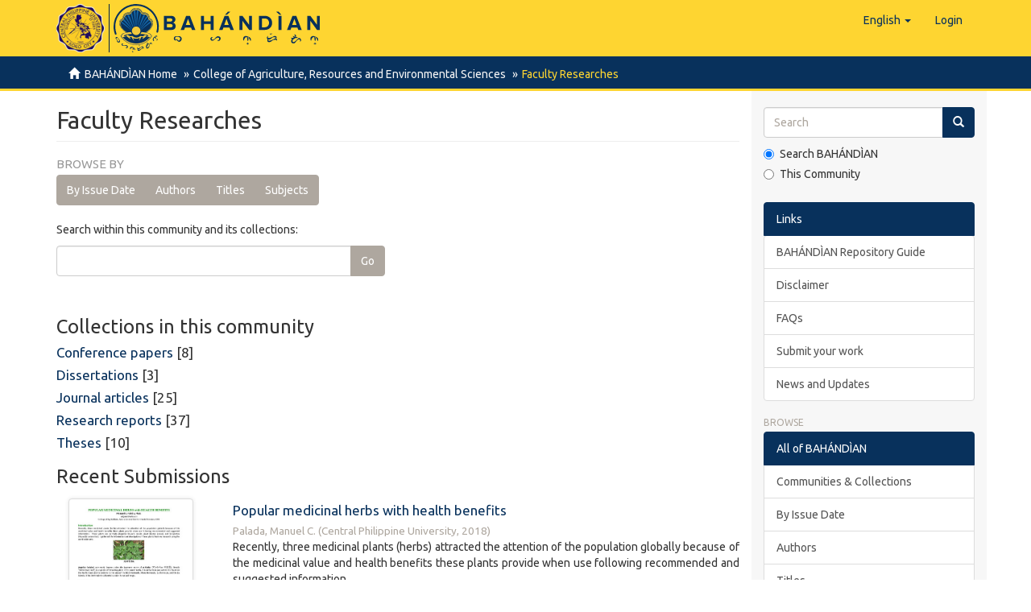

--- FILE ---
content_type: text/html;charset=utf-8
request_url: https://repository.cpu.edu.ph/handle/20.500.12852/439;jsessionid=0E78AEA8E350F93034E36E9755FA2EB6
body_size: 72763
content:
<!DOCTYPE html>
            <!--[if lt IE 7]> <html class="no-js lt-ie9 lt-ie8 lt-ie7" lang="en"> <![endif]-->
            <!--[if IE 7]>    <html class="no-js lt-ie9 lt-ie8" lang="en"> <![endif]-->
            <!--[if IE 8]>    <html class="no-js lt-ie9" lang="en"> <![endif]-->
            <!--[if gt IE 8]><!--> <html class="no-js" lang="en"> <!--<![endif]-->
            <head><META http-equiv="Content-Type" content="text/html; charset=UTF-8">
<meta content="text/html; charset=UTF-8" http-equiv="Content-Type">
<meta content="IE=edge,chrome=1" http-equiv="X-UA-Compatible">
<meta content="width=device-width,initial-scale=1" name="viewport">
<link rel="shortcut icon" href="/themes/Mirage2/images/favicon.ico">
<link rel="apple-touch-icon" href="/themes/Mirage2/images/apple-touch-icon.png">
<meta name="Generator" content="DSpace 6.3">
<link href="/themes/Mirage2/styles/main.css" rel="stylesheet">
<link type="application/rss+xml" rel="alternate" href="/feed/rss_1.0/20.500.12852/439">
<link type="application/rss+xml" rel="alternate" href="/feed/rss_2.0/20.500.12852/439">
<link type="application/atom+xml" rel="alternate" href="/feed/atom_1.0/20.500.12852/439">
<link type="application/opensearchdescription+xml" rel="search" href="https://repository.cpu.edu.ph:443/open-search/description.xml" title="DSpace">
<script>
                //Clear default text of empty text areas on focus
                function tFocus(element)
                {
                if (element.value == ' '){element.value='';}
                }
                //Clear default text of empty text areas on submit
                function tSubmit(form)
                {
                var defaultedElements = document.getElementsByTagName("textarea");
                for (var i=0; i != defaultedElements.length; i++){
                if (defaultedElements[i].value == ' '){
                defaultedElements[i].value='';}}
                }
                //Disable pressing 'enter' key to submit a form (otherwise pressing 'enter' causes a submission to start over)
                function disableEnterKey(e)
                {
                var key;

                if(window.event)
                key = window.event.keyCode;     //Internet Explorer
                else
                key = e.which;     //Firefox and Netscape

                if(key == 13)  //if "Enter" pressed, then disable!
                return false;
                else
                return true;
                }
            </script><!--[if lt IE 9]>
                <script src="/themes/Mirage2/vendor/html5shiv/dist/html5shiv.js"> </script>
                <script src="/themes/Mirage2/vendor/respond/dest/respond.min.js"> </script>
                <![endif]--><script src="/themes/Mirage2/vendor/modernizr/modernizr.js"> </script>
<title>Faculty Researches</title>
<script type="text/x-mathjax-config">
                    MathJax.Hub.Config({
                      tex2jax: {
                        ignoreClass: "detail-field-data|detailtable|exception"
                      },
                      TeX: {
                        Macros: {
                          AA: '{\\mathring A}'
                        }
                      }
                    });
                </script><script src="//cdnjs.cloudflare.com/ajax/libs/mathjax/2.7.1/MathJax.js?config=TeX-AMS-MML_HTMLorMML" type="text/javascript"> </script>
</head><body>
<header>
<div role="navigation" class="navbar navbar-default navbar-static-top">
<div class="container">
<div class="navbar-header">
<button data-toggle="offcanvas" class="navbar-toggle" type="button"><span class="sr-only">Toggle navigation</span><span class="icon-bar"></span><span class="icon-bar"></span><span class="icon-bar"></span></button><span><a class="navbar-brand" href="/"><span class="cpu-logo"><img src="/themes/Mirage2/images/CPU-logo.png"></span><span class="bahandian-logo"><img src="/themes/Mirage2/images/bahandian-logo-inline.svg"></span></a></span>
<div class="navbar-header pull-right visible-xs hidden-sm hidden-md hidden-lg">
<ul class="nav nav-pills pull-left ">
<li class="dropdown" id="ds-language-selection-xs">
<button data-toggle="dropdown" class="dropdown-toggle navbar-toggle navbar-link" role="button" href="#" id="language-dropdown-toggle-xs"><b aria-hidden="true" class="visible-xs glyphicon glyphicon-globe"></b></button>
<ul data-no-collapse="true" aria-labelledby="language-dropdown-toggle-xs" role="menu" class="dropdown-menu pull-right">
<li role="presentation" class="disabled">
<a href="https://repository.cpu.edu.ph:443/handle/20.500.12852/439?locale-attribute=en">English</a>
</li>
<li role="presentation">
<a href="https://repository.cpu.edu.ph:443/handle/20.500.12852/439?locale-attribute=fil">Filipino</a>
</li>
<li role="presentation">
<a href="https://repository.cpu.edu.ph:443/handle/20.500.12852/439?locale-attribute=zh">中文</a>
</li>
<li role="presentation">
<a href="https://repository.cpu.edu.ph:443/handle/20.500.12852/439?locale-attribute=ko">한국어</a>
</li>
<li role="presentation">
<a href="https://repository.cpu.edu.ph:443/handle/20.500.12852/439?locale-attribute=fr">fran&ccedil;ais</a>
</li>
<li role="presentation">
<a href="https://repository.cpu.edu.ph:443/handle/20.500.12852/439?locale-attribute=ru">русский</a>
</li>
</ul>
</li>
<li>
<form method="get" action="/login" style="display: inline">
<button class="navbar-toggle navbar-link"><b aria-hidden="true" class="visible-xs glyphicon glyphicon-user"></b></button>
</form>
</li>
</ul>
</div>
</div>
<div class="navbar-header pull-right hidden-xs">
<ul class="nav navbar-nav pull-left">
<li class="dropdown" id="ds-language-selection">
<a data-toggle="dropdown" class="dropdown-toggle" role="button" href="#" id="language-dropdown-toggle"><span class="hidden-xs">English&nbsp;<b class="caret"></b></span></a>
<ul data-no-collapse="true" aria-labelledby="language-dropdown-toggle" role="menu" class="dropdown-menu pull-right">
<li role="presentation" class="disabled">
<a href="?locale-attribute=en">English</a>
</li>
<li role="presentation">
<a href="?locale-attribute=fil">Filipino</a>
</li>
<li role="presentation">
<a href="?locale-attribute=zh">中文</a>
</li>
<li role="presentation">
<a href="?locale-attribute=ko">한국어</a>
</li>
<li role="presentation">
<a href="?locale-attribute=fr">fran&ccedil;ais</a>
</li>
<li role="presentation">
<a href="?locale-attribute=ru">русский</a>
</li>
</ul>
</li>
</ul>
<ul class="nav navbar-nav pull-left">
<li>
<a href="/login"><span class="hidden-xs">Login</span></a>
</li>
</ul>
<button type="button" class="navbar-toggle visible-sm" data-toggle="offcanvas"><span class="sr-only">Toggle navigation</span><span class="icon-bar"></span><span class="icon-bar"></span><span class="icon-bar"></span></button>
</div>
</div>
</div>
</header>
<div class="trail-wrapper hidden-print">
<div class="container">
<div class="row">
<div class="col-xs-12">
<div class="breadcrumb dropdown visible-xs">
<a data-toggle="dropdown" class="dropdown-toggle" role="button" href="#" id="trail-dropdown-toggle">Faculty Researches&nbsp;<b class="caret"></b></a>
<ul aria-labelledby="trail-dropdown-toggle" role="menu" class="dropdown-menu">
<li role="presentation">
<a role="menuitem" href="/"><i aria-hidden="true" class="glyphicon glyphicon-home"></i>&nbsp;
                        BAH&Aacute;ND&Igrave;AN Home</a>
</li>
<li role="presentation">
<a role="menuitem" href="/handle/20.500.12852/30">College of Agriculture, Resources and Environmental Sciences</a>
</li>
<li role="presentation" class="disabled">
<a href="#" role="menuitem">Faculty Researches</a>
</li>
</ul>
</div>
<ul class="breadcrumb hidden-xs">
<li>
<i aria-hidden="true" class="glyphicon glyphicon-home"></i>&nbsp;
            <a href="/">BAH&Aacute;ND&Igrave;AN Home</a>
</li>
<li>
<a href="/handle/20.500.12852/30">College of Agriculture, Resources and Environmental Sciences</a>
</li>
<li class="active">Faculty Researches</li>
</ul>
</div>
</div>
</div>
</div>
<div class="hidden" id="no-js-warning-wrapper">
<div id="no-js-warning">
<div class="notice failure">JavaScript is disabled for your browser. Some features of this site may not work without it.</div>
</div>
</div>
<div class="container" id="main-container">
<div class="row row-offcanvas row-offcanvas-right">
<div class="horizontal-slider clearfix">
<div class="col-xs-12 col-sm-12 col-md-9 main-content">
<div>
<h2 class="ds-div-head page-header first-page-header">Faculty Researches</h2>
<div id="aspect_artifactbrowser_CommunityViewer_div_community-home" class="ds-static-div primary repository community">
<div id="aspect_artifactbrowser_CommunityViewer_div_community-search-browse" class="ds-static-div secondary search-browse">
<div id="aspect_browseArtifacts_CommunityBrowse_div_community-browse" class="ds-static-div secondary browse">
<h3 class="ds-div-head">Browse by</h3>
<div id="aspect_browseArtifacts_CommunityBrowse_list_community-browse" class="ds-static-div community-browse">
<p class="ds-paragraph  btn-group">
<a href="/handle/20.500.12852/439/browse?type=dateissued" class=" btn btn-default ">By Issue Date</a><a href="/handle/20.500.12852/439/browse?type=author" class=" btn btn-default ">Authors</a><a href="/handle/20.500.12852/439/browse?type=title" class=" btn btn-default ">Titles</a><a href="/handle/20.500.12852/439/browse?type=subject" class=" btn btn-default ">Subjects</a>
</p>
</div>
</div>
<form id="aspect_discovery_CommunitySearch_div_community-search" class="ds-interactive-div secondary search" action="/handle/20.500.12852/439/discover" method="post" onsubmit="javascript:tSubmit(this);">
<p>Search within this community and its collections:</p>
<div class="row">
<div id="aspect_discovery_CommunitySearch_p_search-query" class="col-sm-6">
<p class="input-group">
<input id="aspect_discovery_CommunitySearch_field_query" class="ds-text-field form-control" name="query" type="text" value=""><span class="input-group-btn"><button id="aspect_discovery_CommunitySearch_field_submit" class="ds-button-field btn btn-default" name="submit" type="submit">Go</button></span>
</p>
</div>
</div>
</form>
</div>
<div id="aspect_artifactbrowser_CommunityViewer_div_community-view" class="ds-static-div secondary">
<!-- External Metadata URL: cocoon://metadata/handle/20.500.12852/439/mets.xml-->
<div class="detail-view">&nbsp;
            
            </div>
<h3 class="ds-list-head">Collections in this community</h3>
<ul class="ds-artifact-list list-unstyled">
<!-- External Metadata URL: cocoon://metadata/handle/20.500.12852/2116/mets.xml?sections=dmdSec,fileSec&fileGrpTypes=THUMBNAIL-->
<li class="ds-artifact-item odd">
<div class="artifact-description">
<h4 class="artifact-title">
<a href="/handle/20.500.12852/2116"><span class="Z3988">Conference papers</span></a> [8]</h4>
</div>
</li>
<!-- External Metadata URL: cocoon://metadata/handle/20.500.12852/1663/mets.xml?sections=dmdSec,fileSec&fileGrpTypes=THUMBNAIL-->
<li class="ds-artifact-item even">
<div class="artifact-description">
<h4 class="artifact-title">
<a href="/handle/20.500.12852/1663"><span class="Z3988">Dissertations</span></a> [3]</h4>
</div>
</li>
<!-- External Metadata URL: cocoon://metadata/handle/20.500.12852/440/mets.xml?sections=dmdSec,fileSec&fileGrpTypes=THUMBNAIL-->
<li class="ds-artifact-item odd">
<div class="artifact-description">
<h4 class="artifact-title">
<a href="/handle/20.500.12852/440"><span class="Z3988">Journal articles</span></a> [25]</h4>
</div>
</li>
<!-- External Metadata URL: cocoon://metadata/handle/20.500.12852/757/mets.xml?sections=dmdSec,fileSec&fileGrpTypes=THUMBNAIL-->
<li class="ds-artifact-item even">
<div class="artifact-description">
<h4 class="artifact-title">
<a href="/handle/20.500.12852/757"><span class="Z3988">Research reports</span></a> [37]</h4>
</div>
</li>
<!-- External Metadata URL: cocoon://metadata/handle/20.500.12852/1378/mets.xml?sections=dmdSec,fileSec&fileGrpTypes=THUMBNAIL-->
<li class="ds-artifact-item odd">
<div class="artifact-description">
<h4 class="artifact-title">
<a href="/handle/20.500.12852/1378"><span class="Z3988">Theses</span></a> [10]</h4>
</div>
</li>
</ul>
</div>
<h3 class="ds-div-head">Recent Submissions</h3>
<div id="aspect_discovery_CommunityRecentSubmissions_div_community-recent-submission" class="ds-static-div secondary recent-submission">
<ul class="ds-artifact-list list-unstyled">
<!-- External Metadata URL: cocoon://metadata/handle/20.500.12852/2452/mets.xml?sections=dmdSec,fileSec&fileGrpTypes=THUMBNAIL-->
<li class="ds-artifact-item odd">
<div class="item-wrapper row">
<div class="col-sm-3 hidden-xs">
<div class="thumbnail artifact-preview">
<a href="/handle/20.500.12852/2452" class="image-link"><img alt="Thumbnail" class="img-responsive img-thumbnail" src="/bitstream/handle/20.500.12852/2452/PaladaMC_2018.pdf.jpg?sequence=4&isAllowed=y"></a>
</div>
</div>
<div class="col-sm-9">
<div class="artifact-description">
<h4 class="artifact-title">
<a href="/handle/20.500.12852/2452">Popular medicinal herbs with health benefits</a><span class="Z3988" title="ctx_ver=Z39.88-2004&amp;rft_val_fmt=info%3Aofi%2Ffmt%3Akev%3Amtx%3Adc&amp;rft_id=Palada%2C+M.+C.+%282018%29.+Popular+medicinal+herbs+with+health+benefits.+In+8th+DA-CPU+Organic+Agrifair+Seminar+and+Exhibits+2018%3A+Ang+duta+bugay+sang+Dios%2C+aton+palanggaon%3A+Health+soil+produces+healthy+crops+for+massive+food+production+%28pp.+22-23%29.+Central+Philippine+University.&amp;rft_id=https%3A%2F%2Fhdl.handle.net%2F20.500.12852%2F2452&amp;rfr_id=info%3Asid%2Fdspace.org%3Arepository&amp;rft.subject=Angelica+keiskei&amp;rft.subject=Costus+igneus">
                    ﻿ 
                </span>
</h4>
<div class="artifact-info">
<span class="author h4"><small><span class="ds-dc_contributor_author-authority">Palada, Manuel C.</span></small></span> <span class="publisher-date h4"><small>(<span class="publisher">Central Philippine University</span>, <span class="date">2018</span>)</small></span>
</div>
<div class="artifact-abstract">Recently, three medicinal plants (herbs) attracted the attention of the population globally because of the medicinal value and health benefits these plants provide when use following recommended and suggested information. ...</div>
</div>
</div>
</div>
</li>
<!-- External Metadata URL: cocoon://metadata/handle/20.500.12852/2451/mets.xml?sections=dmdSec,fileSec&fileGrpTypes=THUMBNAIL-->
<li class="ds-artifact-item even">
<div class="item-wrapper row">
<div class="col-sm-3 hidden-xs">
<div class="thumbnail artifact-preview">
<a href="/handle/20.500.12852/2451" class="image-link"><img alt="Thumbnail" class="img-responsive img-thumbnail" src="/bitstream/handle/20.500.12852/2451/CabarlesJC_2018.pdf.jpg?sequence=4&isAllowed=y"></a>
</div>
</div>
<div class="col-sm-9">
<div class="artifact-description">
<h4 class="artifact-title">
<a href="/handle/20.500.12852/2451">Vertical farming system: A farming innovation for a limited area of land</a><span class="Z3988" title="ctx_ver=Z39.88-2004&amp;rft_val_fmt=info%3Aofi%2Ffmt%3Akev%3Amtx%3Adc&amp;rft_id=Cabarles%2C+J.+C.+%2C+Jr.+%282018%29.+Vertical+farming+system%3A+A+farming+innovation+for+a+limited+area+of+land.+In+8th+DA-CPU+Organic+Agrifair+Seminar+and+Exhibits+2018%3A+Ang+duta+bugay+sang+Dios%2C+aton+palanggaon%3A+Health+soil+produces+healthy+crops+for+massive+food+production+%28pp.+20-21%29.++Central+Philippine+University.&amp;rft_id=https%3A%2F%2Fhdl.handle.net%2F20.500.12852%2F2451&amp;rfr_id=info%3Asid%2Fdspace.org%3Arepository&amp;">
                    ﻿ 
                </span>
</h4>
<div class="artifact-info">
<span class="author h4"><small><span class="ds-dc_contributor_author-authority">Cabarles, Jaime C. Jr.</span></small></span> <span class="publisher-date h4"><small>(<span class="publisher">Central Philippine University</span>, <span class="date">2018</span>)</small></span>
</div>
<div class="artifact-abstract">The farming of today is faced with numbers of issues. These are about availability and cost of land, finding the farm hand, higher cost of production inputs, changes in climatic conditions, fluctuating prices of agricultural ...</div>
</div>
</div>
</div>
</li>
<!-- External Metadata URL: cocoon://metadata/handle/20.500.12852/2164/mets.xml?sections=dmdSec,fileSec&fileGrpTypes=THUMBNAIL-->
<li class="ds-artifact-item odd">
<div class="item-wrapper row">
<div class="col-sm-3 hidden-xs">
<div class="thumbnail artifact-preview">
<a href="/handle/20.500.12852/2164" class="image-link"><img alt="Thumbnail" class="img-responsive img-thumbnail" src="/bitstream/handle/20.500.12852/2164/RomallosaARD_2018.pdf.jpg?sequence=4&isAllowed=y"></a>
</div>
</div>
<div class="col-sm-9">
<div class="artifact-description">
<h4 class="artifact-title">
<a href="/handle/20.500.12852/2164">Recycling potentials of biomass wastes into briquettes: The case of UCLA in Iloilo City, Philippines</a><span class="Z3988" title="ctx_ver=Z39.88-2004&amp;rft_val_fmt=info%3Aofi%2Ffmt%3Akev%3Amtx%3Adc&amp;rft_id=Romallosa%2C+A.+R.+D.+%282018%29.+Recycling+potentials+of+biomass+wastes+into+briquettes%3A+The+case+of+UCLA+in+Iloilo+City%2C+Philippines+%5BPaper+presentation%5D.+7th+World+Convention+on+Waste+Recycling+and+Reuse%2C+Tokyo%2C+Japan.&amp;rft_id=2475-7675&amp;rft_id=https%3A%2F%2Fhdl.handle.net%2F20.500.12852%2F2164&amp;rfr_id=info%3Asid%2Fdspace.org%3Arepository&amp;">
                    ﻿ 
                </span>
</h4>
<div class="artifact-info">
<span class="author h4"><small><span class="ds-dc_contributor_author-authority">Romallosa, Aries Roda D.</span></small></span> <span class="publisher-date h4"><small>(<span class="publisher">Hilaris</span>, <span class="date">2018</span>)</small></span>
</div>
<div class="artifact-abstract">The study relates to the recycling potentials of utilizing biomass wastes obtained from the municipal waste streams by converting them into high quality briquettes. Using a developed compact briquetting machine, the waste ...</div>
</div>
</div>
</div>
</li>
<!-- External Metadata URL: cocoon://metadata/handle/20.500.12852/2134/mets.xml?sections=dmdSec,fileSec&fileGrpTypes=THUMBNAIL-->
<li class="ds-artifact-item even">
<div class="item-wrapper row">
<div class="col-sm-3 hidden-xs">
<div class="thumbnail artifact-preview">
<a href="/handle/20.500.12852/2134" class="image-link"><img alt="Thumbnail" class="img-responsive img-thumbnail" src="/bitstream/handle/20.500.12852/2134/2134-PaladaMC_2021.pdf.jpg?sequence=3&isAllowed=y"></a>
</div>
</div>
<div class="col-sm-9">
<div class="artifact-description">
<h4 class="artifact-title">
<a href="/handle/20.500.12852/2134">Moringa research and development project at Central Philippine University: Progress, challenges and opportunities</a><span class="Z3988" title="ctx_ver=Z39.88-2004&amp;rft_val_fmt=info%3Aofi%2Ffmt%3Akev%3Amtx%3Adc&amp;rft_id=Palada%2C+M.C.+and+Patricio%2C+H.G.+%282021%29.+Moringa+research+and+development+project+at+Central+Philippine+University%3A+Progress%2C+challenges+and+opportunities.+In+Kleynhans%2C+R.+%2C+Laurie%2C+S.+M.+%2C+Chimuka%2C+L.+K.+%26+du+Toit%2C+E.+S.+%28Eds%29.%2C+II+International+Symposium+on+Moringa+%28pp.+355-361%29.+https%3A%2F%2Fdoi.org%2F10.17660%2FActaHortic.2021.1306.46&amp;rft_id=978-94-62613-05-8&amp;rft_id=0567-7572&amp;rft_id=https%3A%2F%2Fhdl.handle.net%2F20.500.12852%2F2134&amp;rft_id=10.17660%2FActaHortic.2021.1306.46&amp;rft_id=2406-6168&amp;rfr_id=info%3Asid%2Fdspace.org%3Arepository&amp;rft.subject=Moringa">
                    ﻿ 
                </span>
</h4>
<div class="artifact-info">
<span class="author h4"><small><span class="ds-dc_contributor_author-authority">Palada, Manuel C.</span>; <span class="ds-dc_contributor_author-authority">Patricio, Hope G.</span></small></span> <span class="publisher-date h4"><small>(<span class="publisher">International Society for Horticultural Science</span>, <span class="date">2021-04-15</span>)</small></span>
</div>
<div class="artifact-abstract">Moringa is a common backyard tree crop in the Philippines and is grown by many home owners as a source of green leafy vegetable. Although moringa is a popular crop, little research studies have been conducted in central ...</div>
</div>
</div>
</div>
</li>
<!-- External Metadata URL: cocoon://metadata/handle/20.500.12852/2131/mets.xml?sections=dmdSec,fileSec&fileGrpTypes=THUMBNAIL-->
<li class="ds-artifact-item odd">
<div class="item-wrapper row">
<div class="col-sm-3 hidden-xs">
<div class="thumbnail artifact-preview">
<a href="/handle/20.500.12852/2131" class="image-link"><img alt="Thumbnail" class="img-responsive img-thumbnail" src="/bitstream/handle/20.500.12852/2131/2131-PaladaMC_2017.pdf.jpg?sequence=3&isAllowed=y"></a>
</div>
</div>
<div class="col-sm-9">
<div class="artifact-description">
<h4 class="artifact-title">
<a href="/handle/20.500.12852/2131">The moringa industry in the Philippines: Status, challenges and opportunities</a><span class="Z3988" title="ctx_ver=Z39.88-2004&amp;rft_val_fmt=info%3Aofi%2Ffmt%3Akev%3Amtx%3Adc&amp;rft_id=Palada%2C+M.+C.+%282017%29.+The+moringa+industry+in+the+Philippines%3A+Status%2C+challenges+and+opportunities.+In+Ebert%2C+A.+W.+and+Palada%2C+M.C.+%28Eds.%29%2C+I+International+Symposium+on+Moringa+%28pp.+447-453%29.+International+Society+for+Horticultural+Science.+https%3A%2F%2Fdoi.org%2F10.17660%2FActaHortic.2017.1158.52&amp;rft_id=978-94-62611-55-9&amp;rft_id=0567-7572&amp;rft_id=https%3A%2F%2Fhdl.handle.net%2F20.500.12852%2F2131&amp;rft_id=10.17660%2FActaHortic.2017.1158.52&amp;rft_id=2406-6168&amp;rfr_id=info%3Asid%2Fdspace.org%3Arepository&amp;rft.subject=Moringa&amp;rft.subject=Moringa+oleifera">
                    ﻿ 
                </span>
</h4>
<div class="artifact-info">
<span class="author h4"><small><span class="ds-dc_contributor_author-authority">Palada, Manuel C.</span></small></span> <span class="publisher-date h4"><small>(<span class="publisher">International Society for Horticultural Science</span>, <span class="date">2017-05-09</span>)</small></span>
</div>
<div class="artifact-abstract">Moringa is one of the world's most useful trees and in the Philippines almost all parts of the plant are used for food and traditional medicine. Various research and development efforts are currently focused on food ...</div>
</div>
</div>
</div>
</li>
<!-- External Metadata URL: cocoon://metadata/handle/20.500.12852/2129/mets.xml?sections=dmdSec,fileSec&fileGrpTypes=THUMBNAIL-->
<li class="ds-artifact-item even">
<div class="item-wrapper row">
<div class="col-sm-3 hidden-xs">
<div class="thumbnail artifact-preview">
<a href="/handle/20.500.12852/2129" class="image-link"><img alt="Thumbnail" class="img-responsive img-thumbnail" src="/bitstream/handle/20.500.12852/2129/2129-PatricioHG_2017.pdf.jpg?sequence=3&isAllowed=y"></a>
</div>
</div>
<div class="col-sm-9">
<div class="artifact-description">
<h4 class="artifact-title">
<a href="/handle/20.500.12852/2129">Adaptability and horticultural characterization of different moringa accessions in Central Philippines</a><span class="Z3988" title="ctx_ver=Z39.88-2004&amp;rft_val_fmt=info%3Aofi%2Ffmt%3Akev%3Amtx%3Adc&amp;rft_id=Patricio%2C+H.+G.+and+Palada%2C+M.+C.+%282017%29.+Adaptability+and+horticultural+characterization+of+different+moringa+accessions+in+Central+Philippines.+In+Ebert%2C+A.+W.+and+Palada%2C+M.C.+%28Eds.%29%2C+I+International+Symposium+on+Moringa+%28pp.+45-53%29.+International+Society+for+Horticultural+Science.+https%3A%2F%2Fdoi.org%2F10.17660%2FActaHortic.2017.1158.6&amp;rft_id=978-94-62611-55-9&amp;rft_id=0567-7572&amp;rft_id=https%3A%2F%2Fhdl.handle.net%2F20.500.12852%2F2129&amp;rft_id=10.17660%2FActaHortic.2017.1158.6&amp;rft_id=2406-6168&amp;rfr_id=info%3Asid%2Fdspace.org%3Arepository&amp;rft.subject=Moringa&amp;rft.subject=Moringa+oleifera">
                    ﻿ 
                </span>
</h4>
<div class="artifact-info">
<span class="author h4"><small><span class="ds-dc_contributor_author-authority">Patricio, Hope G.</span>; <span class="ds-dc_contributor_author-authority">Palada, Manuel C.</span></small></span> <span class="publisher-date h4"><small>(<span class="publisher">International Society for Horticultural Science</span>, <span class="date">2017-05-29</span>)</small></span>
</div>
<div class="artifact-abstract">Eighteen moringa accessions from AVRDC - The World Vegetable Center were evaluated for their adaptability and horticultural characteristics in an observational trial at Central Philippine University, Iloilo City, Philippines ...</div>
</div>
</div>
</div>
</li>
<!-- External Metadata URL: cocoon://metadata/handle/20.500.12852/2117/mets.xml?sections=dmdSec,fileSec&fileGrpTypes=THUMBNAIL-->
<li class="ds-artifact-item odd">
<div class="item-wrapper row">
<div class="col-sm-3 hidden-xs">
<div class="thumbnail artifact-preview">
<a href="/handle/20.500.12852/2117" class="image-link"><img alt="Thumbnail" class="img-responsive img-thumbnail" src="/bitstream/handle/20.500.12852/2117/PaladaMC_2021.pdf.jpg?sequence=5&isAllowed=y"></a>
</div>
</div>
<div class="col-sm-9">
<div class="artifact-description">
<h4 class="artifact-title">
<a href="/handle/20.500.12852/2117">The role of Moringa oleifera in agro-ecosystems: A review</a><span class="Z3988" title="ctx_ver=Z39.88-2004&amp;rft_val_fmt=info%3Aofi%2Ffmt%3Akev%3Amtx%3Adc&amp;rft_id=Palada%2C+M.+C.+%282021%29.+The+role+of+Moringa+oleifera+in+agro-ecosystems%3A+A+review.+In+Kleynhans%2C+R.+%2C+Laurie%2C+S.+M.+%2C++Chimuka%2C+L.+K.+%26+du+Toit%2C+E.+S.+%28Eds%29.%2C+II+International+Symposium+on+Moringa+%28pp.+83-97%29.+International+Society+for+Horticultural+Science.+https%3A%2F%2Fdoi.org%2F10.17660%2FActaHortic.2021.1306.11&amp;rft_id=978-94-62613-05-8&amp;rft_id=0567-7572&amp;rft_id=https%3A%2F%2Fhdl.handle.net%2F20.500.12852%2F2117&amp;rft_id=10.17660%2FActaHortic.2021.1306.11&amp;rft_id=2406-6168&amp;rfr_id=info%3Asid%2Fdspace.org%3Arepository&amp;rft.subject=Moringa&amp;rft.subject=Moringa+oleifera">
                    ﻿ 
                </span>
</h4>
<div class="artifact-info">
<span class="author h4"><small><span class="ds-dc_contributor_author-authority">Palada, Manuel C.</span></small></span> <span class="publisher-date h4"><small>(<span class="publisher">International Society for Horticultural Science</span>, <span class="date">2021-03</span>)</small></span>
</div>
<div class="artifact-abstract">Moringa has been grown and cultivated in various agro-ecosystems ranging from small-scale backyard home gardens to large scale commercial production in tropical and sub-tropical agro-climatic ecosystems. It is grown in ...</div>
</div>
</div>
</div>
</li>
<!-- External Metadata URL: cocoon://metadata/handle/20.500.12852/2115/mets.xml?sections=dmdSec,fileSec&fileGrpTypes=THUMBNAIL-->
<li class="ds-artifact-item even">
<div class="item-wrapper row">
<div class="col-sm-3 hidden-xs">
<div class="thumbnail artifact-preview">
<a href="/handle/20.500.12852/2115" class="image-link"><img alt="Thumbnail" class="img-responsive img-thumbnail" src="/bitstream/handle/20.500.12852/2115/PatricioHG_2017.pdf.jpg?sequence=4&isAllowed=y"></a>
</div>
</div>
<div class="col-sm-9">
<div class="artifact-description">
<h4 class="artifact-title">
<a href="/handle/20.500.12852/2115">Biomass yield of Moringa oleifera as influenced by plant density and harvest frequency</a><span class="Z3988" title="ctx_ver=Z39.88-2004&amp;rft_val_fmt=info%3Aofi%2Ffmt%3Akev%3Amtx%3Adc&amp;rft_id=Patricio%2C+H.+G.%2C+Palada%2C+M.+C.%2C+Deloso%2C+H.+E.%2C+%26+Garcia%2C+D.+E.+%282017%29.+Biomass+yield+of+Moringa+oleifera+as+influenced+by+plant+density+and+harvest+frequency.+In+Ebert%2C+A.W.+%26+Palada%2C+M.C.+%28Eds.%29%2C+I+International+Symposium+on+Moringa+1158+%28pp.+97-103%29.+International+Society+for+Horticultural+Science.+https%3A%2F%2Fdoi.org%2F10.17660%2FActaHortic.2017.1158.12&amp;rft_id=978-94-62611-55-9&amp;rft_id=0567-7572&amp;rft_id=https%3A%2F%2Fhdl.handle.net%2F20.500.12852%2F2115&amp;rft_id=10.17660%2FActaHortic.2017.1158.12&amp;rft_id=2406-6168&amp;rfr_id=info%3Asid%2Fdspace.org%3Arepository&amp;rft.subject=Moringa+oleifera">
                    ﻿ 
                </span>
</h4>
<div class="artifact-info">
<span class="author h4"><small><span class="ds-dc_contributor_author-authority">Patricio, Hope G.</span>; <span class="ds-dc_contributor_author-authority">Palada, Manuel C.</span>; <span class="ds-dc_contributor_author-authority">Deloso, Homer E.</span>; <span class="ds-dc_contributor_author-authority">Garcia, D. E.</span></small></span> <span class="publisher-date h4"><small>(<span class="publisher">International Society for Horticultural Science</span>, <span class="date">2017-05-09</span>)</small></span>
</div>
<div class="artifact-abstract">This study was conducted to determine the leaf biomass of moringa as influenced by plant density and frequency of pruning. Moringa plants were grown at four plant spacings and densities: a) 1&times;1 m (10,000 plants ha&lt;sup&gt;-1&lt;/sup&gt; ...</div>
</div>
</div>
</div>
</li>
<!-- External Metadata URL: cocoon://metadata/handle/20.500.12852/2009/mets.xml?sections=dmdSec,fileSec&fileGrpTypes=THUMBNAIL-->
<li class="ds-artifact-item odd">
<div class="item-wrapper row">
<div class="col-sm-3 hidden-xs">
<div class="thumbnail artifact-preview">
<a href="/handle/20.500.12852/2009" class="image-link"><img alt="Thumbnail" class="img-responsive img-thumbnail" src="/bitstream/handle/20.500.12852/2009/PhD_PaladaMC_1980_Ab.pdf.jpg?sequence=4&isAllowed=y"></a>
</div>
</div>
<div class="col-sm-9">
<div class="artifact-description">
<h4 class="artifact-title">
<a href="/handle/20.500.12852/2009">Agro-economic evaluation of four vegetable cropping patterns for north Florida as influenced by crop and fertilizer management levels</a><span class="Z3988" title="ctx_ver=Z39.88-2004&amp;rft_val_fmt=info%3Aofi%2Ffmt%3Akev%3Amtx%3Adc&amp;rft_id=Palada%2C+M.+C.+%281980%29.+Agro-economic+evaluation+of+four+vegetable+cropping+patterns+for+north+Florida+as+influenced+by+crop+and+fertilizer+management+levels+%28Unpublished+Doctoral+dissertation%29.+University+of+Florida%2C+Gainesville%2C+Florida.&amp;rft_id=https%3A%2F%2Fhdl.handle.net%2F20.500.12852%2F2009&amp;rfr_id=info%3Asid%2Fdspace.org%3Arepository&amp;">
                    ﻿ 
                </span>
</h4>
<div class="artifact-info">
<span class="author h4"><small><span class="ds-dc_contributor_author-authority">Palada, Manuel C.</span></small></span> <span class="publisher-date h4"><small>(<span class="date">1980</span>)</small></span>
</div>
<div class="artifact-abstract">Appropriate crop management technologies for year-round vegetable cropping systems are essential to increase productivity and improve farm income among small-scale vegetable farmers. A 2-year study was conducted to determine ...</div>
</div>
</div>
</div>
</li>
<!-- External Metadata URL: cocoon://metadata/handle/20.500.12852/1966/mets.xml?sections=dmdSec,fileSec&fileGrpTypes=THUMBNAIL-->
<li class="ds-artifact-item even">
<div class="item-wrapper row">
<div class="col-sm-3 hidden-xs">
<div class="thumbnail artifact-preview">
<a href="/handle/20.500.12852/1966" class="image-link"><img alt="Thumbnail" class="img-responsive img-thumbnail" src="/bitstream/handle/20.500.12852/1966/MSc_SandigEV_1989_Ab.pdf.jpg?sequence=4&isAllowed=y"></a>
</div>
</div>
<div class="col-sm-9">
<div class="artifact-description">
<h4 class="artifact-title">
<a href="/handle/20.500.12852/1966">The validity and reliability estimates of communication value orientation test</a><span class="Z3988" title="ctx_ver=Z39.88-2004&amp;rft_val_fmt=info%3Aofi%2Ffmt%3Akev%3Amtx%3Adc&amp;rft_id=Sandig%2C+E.+V.+%2C+Jr.+%281989%29.+The+validity+and+reliability+estimates+of+communication+value+orientation+test+%28Unpublished+Master%27s+thesis%29.+University+of+the+Philippines+at+Los+Ba%C3%B1os%2C+Laguna.&amp;rft_id=https%3A%2F%2Fhdl.handle.net%2F20.500.12852%2F1966&amp;rfr_id=info%3Asid%2Fdspace.org%3Arepository&amp;">
                    ﻿ 
                </span>
</h4>
<div class="artifact-info">
<span class="author h4"><small><span class="ds-dc_contributor_author-authority">Sandig, Elias Valencia Jr.</span></small></span> <span class="publisher-date h4"><small>(<span class="date">1989</span>)</small></span>
</div>
<div class="artifact-abstract">The study sought to establish a relatively reliable and valid communication value orientation (CVO) test and build a theory using CVO as the focal point.&#13;
&#13;
The study was conducted in two villages of Iloilo using a complete ...</div>
</div>
</div>
</div>
</li>
<!-- External Metadata URL: cocoon://metadata/handle/20.500.12852/1965/mets.xml?sections=dmdSec,fileSec&fileGrpTypes=THUMBNAIL-->
<li class="ds-artifact-item odd">
<div class="item-wrapper row">
<div class="col-sm-3 hidden-xs">
<div class="thumbnail artifact-preview">
<a href="/handle/20.500.12852/1965" class="image-link"><img alt="Thumbnail" class="img-responsive img-thumbnail" src="/bitstream/handle/20.500.12852/1965/MSc_PatricioHG_1984_Ab.pdf.jpg?sequence=4&isAllowed=y"></a>
</div>
</div>
<div class="col-sm-9">
<div class="artifact-description">
<h4 class="artifact-title">
<a href="/handle/20.500.12852/1965">Growth, yield and nutrient concentration of two rice varieties treated with four levels of salt and nitrogen</a><span class="Z3988" title="ctx_ver=Z39.88-2004&amp;rft_val_fmt=info%3Aofi%2Ffmt%3Akev%3Amtx%3Adc&amp;rft_id=Patricio%2C+H.+G.+%281984%29.+Growth%2C+yield+and+nutrient+concentration+of+two+rice+varieties+treated+with+four+levels+of+salt+and+nitrogen+%28Unpublished+Master%E2%80%99s+thesis%29.+University+of+the+Philippines+at+Los+Ba%C3%B1os%2C+Laguna.&amp;rft_id=https%3A%2F%2Fhdl.handle.net%2F20.500.12852%2F1965&amp;rfr_id=info%3Asid%2Fdspace.org%3Arepository&amp;rft.subject=Oryza+sativa">
                    ﻿ 
                </span>
</h4>
<div class="artifact-info">
<span class="author h4"><small><span class="ds-dc_contributor_author-authority">Patricio, Hope G.</span></small></span> <span class="publisher-date h4"><small>(<span class="date">1984</span>)</small></span>
</div>
<div class="artifact-abstract">The effect of NaCl and nitrogen on the soil solution EC and pH; and on the growth, yield, and nutrient concentration of IR52 and IR26 rice varieties were studied in a pot experiment in the screenhouse of the Department of ...</div>
</div>
</div>
</div>
</li>
<!-- External Metadata URL: cocoon://metadata/handle/20.500.12852/1964/mets.xml?sections=dmdSec,fileSec&fileGrpTypes=THUMBNAIL-->
<li class="ds-artifact-item even">
<div class="item-wrapper row">
<div class="col-sm-3 hidden-xs">
<div class="thumbnail artifact-preview">
<a href="/handle/20.500.12852/1964" class="image-link"><img alt="Thumbnail" class="img-responsive img-thumbnail" src="/bitstream/handle/20.500.12852/1964/MSc_DeLosSantosDA_1983_Ab.pdf.jpg?sequence=4&isAllowed=y"></a>
</div>
</div>
<div class="col-sm-9">
<div class="artifact-description">
<h4 class="artifact-title">
<a href="/handle/20.500.12852/1964">The influence of row spacing, nitrogen and potassium applications and harvest age on alcohol yield of Phil 6607</a><span class="Z3988" title="ctx_ver=Z39.88-2004&amp;rft_val_fmt=info%3Aofi%2Ffmt%3Akev%3Amtx%3Adc&amp;rft_id=De+los+Santos%2C+D.+A.+%281983%29.+The+influence+of+row+spacing%2C+nitrogen+and+potassium+applications+and+harvest+age+on+alcohol+yield+of+Phil+6607+%28Unpublished+Master%27s+thesis%29.+University+of+the+Philippines+at+Los+Ba%C3%B1os%2C+Laguna.&amp;rft_id=https%3A%2F%2Fhdl.handle.net%2F20.500.12852%2F1964&amp;rfr_id=info%3Asid%2Fdspace.org%3Arepository&amp;">
                    ﻿ 
                </span>
</h4>
<div class="artifact-info">
<span class="author h4"><small><span class="ds-dc_contributor_author-authority">De los Santos, Doreta A.</span></small></span> <span class="publisher-date h4"><small>(<span class="date">1983</span>)</small></span>
</div>
<div class="artifact-abstract">A field experiment was conducted at PHILSUCOM, La Granja, La Carlota City from December 1980 to December 1981 to determine the effects of row spacing, nitrogen and potassium applications and age of canes at harvest on ...</div>
</div>
</div>
</div>
</li>
<!-- External Metadata URL: cocoon://metadata/handle/20.500.12852/1963/mets.xml?sections=dmdSec,fileSec&fileGrpTypes=THUMBNAIL-->
<li class="ds-artifact-item odd">
<div class="item-wrapper row">
<div class="col-sm-3 hidden-xs">
<div class="thumbnail artifact-preview">
<a href="/handle/20.500.12852/1963" class="image-link"><img alt="Thumbnail" class="img-responsive img-thumbnail" src="/bitstream/handle/20.500.12852/1963/MSc_MillamenaAA_1969_intro.pdf.jpg?sequence=4&isAllowed=y"></a>
</div>
</div>
<div class="col-sm-9">
<div class="artifact-description">
<h4 class="artifact-title">
<a href="/handle/20.500.12852/1963">The nutrient composition, digestibility and nitrogen retention by sheep of four vacuum-ensiled grasses</a><span class="Z3988" title="ctx_ver=Z39.88-2004&amp;rft_val_fmt=info%3Aofi%2Ffmt%3Akev%3Amtx%3Adc&amp;rft_id=Millamena%2C+A.+A.+%281969%29.+The+nutrient+composition%2C+digestibility+and+nitrogen+retention+by+sheep+of+four+vacuum-ensiled+grasses+%28Unpublished+Master%E2%80%99s+thesis%29.+University+of+the+Philippines+at+Los+Ba%C3%B1os%2C+Laguna.&amp;rft_id=https%3A%2F%2Fhdl.handle.net%2F20.500.12852%2F1963&amp;rfr_id=info%3Asid%2Fdspace.org%3Arepository&amp;">
                    ﻿ 
                </span>
</h4>
<div class="artifact-info">
<span class="author h4"><small><span class="ds-dc_contributor_author-authority">Millamena, Andresito A.</span></small></span> <span class="publisher-date h4"><small>(<span class="date">1969</span>)</small></span>
</div>
<div class="artifact-abstract">The chemical composition of forage or any other feedstuff is a very useful but insufficient information on which to judge its nutritive value for a particular class of livestock. To get a better index, it is necessary to ...</div>
</div>
</div>
</div>
</li>
<!-- External Metadata URL: cocoon://metadata/handle/20.500.12852/1962/mets.xml?sections=dmdSec,fileSec&fileGrpTypes=THUMBNAIL-->
<li class="ds-artifact-item even">
<div class="item-wrapper row">
<div class="col-sm-3 hidden-xs">
<div class="thumbnail artifact-preview">
<a href="/handle/20.500.12852/1962" class="image-link"><img alt="Thumbnail" class="img-responsive img-thumbnail" src="/bitstream/handle/20.500.12852/1962/MSc_PaladaMC_1970_Ab.pdf.jpg?sequence=4&isAllowed=y"></a>
</div>
</div>
<div class="col-sm-9">
<div class="artifact-description">
<h4 class="artifact-title">
<a href="/handle/20.500.12852/1962">Survival of completely submerged rice plants</a><span class="Z3988" title="ctx_ver=Z39.88-2004&amp;rft_val_fmt=info%3Aofi%2Ffmt%3Akev%3Amtx%3Adc&amp;rft_id=Palada%2C+M.+C.+%281970%29.+Survival+of+completely+submerged+rice+plants+%28Unpublished+Master%27s+thesis%29.+University+of+the+Philippines+at+Los+Ba%C3%B1os%2C+Laguna.&amp;rft_id=https%3A%2F%2Fhdl.handle.net%2F20.500.12852%2F1962&amp;rfr_id=info%3Asid%2Fdspace.org%3Arepository&amp;rft.subject=Oryza+sativa">
                    ﻿ 
                </span>
</h4>
<div class="artifact-info">
<span class="author h4"><small><span class="ds-dc_contributor_author-authority">Palada, Manuel C.</span></small></span> <span class="publisher-date h4"><small>(<span class="date">1970</span>)</small></span>
</div>
<div class="artifact-abstract">The survival of rice plant under completely submerged condition is influenced by the duration of submergence, water temperature, water turbidity, light intensity, water depth, stage of growth, variety and nitrogen level.&#13;
&#13;
The ...</div>
</div>
</div>
</div>
</li>
<!-- External Metadata URL: cocoon://metadata/handle/20.500.12852/1956/mets.xml?sections=dmdSec,fileSec&fileGrpTypes=THUMBNAIL-->
<li class="ds-artifact-item odd">
<div class="item-wrapper row">
<div class="col-sm-3 hidden-xs">
<div class="thumbnail artifact-preview">
<a href="/handle/20.500.12852/1956" class="image-link"><img alt="Thumbnail" class="img-responsive img-thumbnail" src="/bitstream/handle/20.500.12852/1956/MSc_CusaJC_1979_Ab.pdf.jpg?sequence=4&isAllowed=y"></a>
</div>
</div>
<div class="col-sm-9">
<div class="artifact-description">
<h4 class="artifact-title">
<a href="/handle/20.500.12852/1956">Physiological responses of cockerels given crude mimosine acid extract (CMAE) and exogenous gonadotrophins</a><span class="Z3988" title="ctx_ver=Z39.88-2004&amp;rft_val_fmt=info%3Aofi%2Ffmt%3Akev%3Amtx%3Adc&amp;rft_id=Cusa%2C+J.+C.+%281979%29.+Physiological+responses+of+cockerels+given+crude+mimosine+acid+extract+%28CMAE%29+and+exogenous+gonadotrophins+%28Unpublished+Master%E2%80%99s+thesis%29.+University+of+the+Philippines+at+Los+Ba%C3%B1os%2C+Laguna.&amp;rft_id=https%3A%2F%2Fhdl.handle.net%2F20.500.12852%2F1956&amp;rfr_id=info%3Asid%2Fdspace.org%3Arepository&amp;">
                    ﻿ 
                </span>
</h4>
<div class="artifact-info">
<span class="author h4"><small><span class="ds-dc_contributor_author-authority">Cusa, Julie Conlu</span></small></span> <span class="publisher-date h4"><small>(<span class="date">1979</span>)</small></span>
</div>
<div class="artifact-abstract">A 2 x 4 factorial experiment was conducted to evaluate the effects of crude mimosine acid extract (CMAE) with or without exogenous gonadotrophins on the physiological responses of the cockerels; and to verify whether ...</div>
</div>
</div>
</div>
</li>
<!-- External Metadata URL: cocoon://metadata/handle/20.500.12852/1955/mets.xml?sections=dmdSec,fileSec&fileGrpTypes=THUMBNAIL-->
<li class="ds-artifact-item even">
<div class="item-wrapper row">
<div class="col-sm-3 hidden-xs">
<div class="thumbnail artifact-preview">
<a href="/handle/20.500.12852/1955" class="image-link"><img alt="Thumbnail" class="img-responsive img-thumbnail" src="/bitstream/handle/20.500.12852/1955/MSc_EspadaWG_1965_intro.pdf.jpg?sequence=4&isAllowed=y"></a>
</div>
</div>
<div class="col-sm-9">
<div class="artifact-description">
<h4 class="artifact-title">
<a href="/handle/20.500.12852/1955">The influence of silica and nitrogen fertilization on growth and yield of Peta and Chianung 242 lowland rice varieties</a><span class="Z3988" title="ctx_ver=Z39.88-2004&amp;rft_val_fmt=info%3Aofi%2Ffmt%3Akev%3Amtx%3Adc&amp;rft_id=Espada%2C+W.+G.+%281965%29.+The+influence+of+silica+and+nitrogen+fertilization+on+growth+and+yield+of+Peta+and+Chianung+242+lowland+rice+varieties+%28Unpublished+Master%E2%80%99s+thesis%29.+University+of+the+Philippines+in+Los+Ba%C3%B1os%2C+Laguna.&amp;rft_id=https%3A%2F%2Fhdl.handle.net%2F20.500.12852%2F1955&amp;rfr_id=info%3Asid%2Fdspace.org%3Arepository&amp;rft.subject=Oryza+sativa">
                    ﻿ 
                </span>
</h4>
<div class="artifact-info">
<span class="author h4"><small><span class="ds-dc_contributor_author-authority">Espada, Wilfredo G.</span></small></span> <span class="publisher-date h4"><small>(<span class="date">1965</span>)</small></span>
</div>
<div class="artifact-abstract">Rice culture will remain the focus of agricultural research in Asia until more of the countries become self-sufficient in this crop. More scientific results from laboratory and field experiments must be pooled and applied ...</div>
</div>
</div>
</div>
</li>
<!-- External Metadata URL: cocoon://metadata/handle/20.500.12852/1939/mets.xml?sections=dmdSec,fileSec&fileGrpTypes=THUMBNAIL-->
<li class="ds-artifact-item odd">
<div class="item-wrapper row">
<div class="col-sm-3 hidden-xs">
<div class="thumbnail artifact-preview">
<a href="/handle/20.500.12852/1939" class="image-link"><img alt="Thumbnail" class="img-responsive img-thumbnail" src="/bitstream/handle/20.500.12852/1939/MScHorticulture_FamosoEB_1978_Ab.pdf.jpg?sequence=4&isAllowed=y"></a>
</div>
</div>
<div class="col-sm-9">
<div class="artifact-description">
<h4 class="artifact-title">
<a href="/handle/20.500.12852/1939">Utilization of sugarcane bagasse mulch in tomato (Lycopersicon lycopersicum (L.) Karsten) production</a><span class="Z3988" title="ctx_ver=Z39.88-2004&amp;rft_val_fmt=info%3Aofi%2Ffmt%3Akev%3Amtx%3Adc&amp;rft_id=Famoso%2C+E.+B.+%281978%29.+Utilization+of+sugarcane+bagasse+mulch+in+tomato+%28Lycopersicon+lycopersicum+%28L.%29+Karsten%29+production+%28Unpublished+Master%27s+Thesis%29.+University+of+the+Philippines+at+Los+Ba%C3%B1os%2C+Laguna.&amp;rft_id=https%3A%2F%2Fhdl.handle.net%2F20.500.12852%2F1939&amp;rfr_id=info%3Asid%2Fdspace.org%3Arepository&amp;rft.subject=Solanum+lycopersicum&amp;rft.relation=https%3A%2F%2Frepository.cpu.edu.ph%2Fhandle%2F20.500.12852%2F2606+Journal+article+published+in+Southeast+Asia+Journal">
                    ﻿ 
                </span>
</h4>
<div class="artifact-info">
<span class="author h4"><small><span class="ds-dc_contributor_author-authority">Famoso, Erlinda B.</span></small></span> <span class="publisher-date h4"><small>(<span class="date">1978</span>)</small></span>
</div>
<div class="artifact-abstract">Three sets of studies (greenhouse tests, laboratory and field experiments) were conducted to gain information on how to maximize the utilization of sugarcane bagasse-mulch in tomato production using the cultivar Marikit.&#13;
&#13;
The ...</div>
</div>
</div>
</div>
</li>
<!-- External Metadata URL: cocoon://metadata/handle/20.500.12852/1892/mets.xml?sections=dmdSec,fileSec&fileGrpTypes=THUMBNAIL-->
<li class="ds-artifact-item even">
<div class="item-wrapper row">
<div class="col-sm-3 hidden-xs">
<div class="thumbnail artifact-preview">
<a href="/handle/20.500.12852/1892" class="image-link"><img alt="Thumbnail" class="img-responsive img-thumbnail" src="/bitstream/handle/20.500.12852/1892/BelonioAT_1989.pdf.jpg?sequence=4&isAllowed=y"></a>
</div>
</div>
<div class="col-sm-9">
<div class="artifact-description">
<h4 class="artifact-title">
<a href="/handle/20.500.12852/1892">Design and performance evaluation of a batch-type rice hull gasifier stove</a><span class="Z3988" title="ctx_ver=Z39.88-2004&amp;rft_val_fmt=info%3Aofi%2Ffmt%3Akev%3Amtx%3Adc&amp;rft_id=Belonio%2C+A.+T.+%281989%29.+Design+and+performance+evaluation+of+a+batch-type+rice+hull+gasifier+stove.+Transactions+of+the+National+Academy+of+Science+and+Technology%2C+11%2C+31-43.&amp;rft_id=01158848&amp;rft_id=https%3A%2F%2Fhdl.handle.net%2F20.500.12852%2F1892&amp;rfr_id=info%3Asid%2Fdspace.org%3Arepository&amp;">
                    ﻿ 
                </span>
</h4>
<div class="artifact-info">
<span class="author h4"><small><span class="ds-dc_contributor_author-authority">Belonio, Alexis T.</span></small></span> <span class="publisher-date h4"><small>(<span class="publisher">National Academy of Science and Technology</span>, <span class="date">1989</span>)</small></span>
</div>
<div class="artifact-abstract">A batch-type rice hull gasifier stove was designed and its performance as a potential alternative fuel saving device for cooking was evaluated.&#13;
The stove is a single-burner with a double-core, down draft type reactor. Gas ...</div>
</div>
</div>
</div>
</li>
<!-- External Metadata URL: cocoon://metadata/handle/20.500.12852/1839/mets.xml?sections=dmdSec,fileSec&fileGrpTypes=THUMBNAIL-->
<li class="ds-artifact-item odd">
<div class="item-wrapper row">
<div class="col-sm-3 hidden-xs">
<div class="thumbnail artifact-preview">
<a href="/handle/20.500.12852/1839" class="image-link"><img alt="Thumbnail" class="img-responsive img-thumbnail" src="/bitstream/handle/20.500.12852/1839/RomallosaARD_2017.pdf.jpg?sequence=4&isAllowed=y"></a>
</div>
</div>
<div class="col-sm-9">
<div class="artifact-description">
<h4 class="artifact-title">
<a href="/handle/20.500.12852/1839">Quality analyses of biomass briquettes produced using a jack-driven briquetting machine</a><span class="Z3988" title="ctx_ver=Z39.88-2004&amp;rft_val_fmt=info%3Aofi%2Ffmt%3Akev%3Amtx%3Adc&amp;rft_id=Romallosa%2C+A.+R.+D.+%282017%29.+Quality+analyses+of+biomass+briquettes+produced+using+a+jack-driven+briquetting+machine.+%3Cem%3EInternational+Journal+of+Applied+Science+and+Technology%2C+7%3C%2Fem%3E%281%29%2C+8-16.&amp;rft_id=2221-0997&amp;rft_id=https%3A%2F%2Fhdl.handle.net%2F20.500.12852%2F1839&amp;rft_id=2221-1004&amp;rfr_id=info%3Asid%2Fdspace.org%3Arepository&amp;">
                    ﻿ 
                </span>
</h4>
<div class="artifact-info">
<span class="author h4"><small><span class="ds-dc_contributor_author-authority">Romallosa, Aries Roda D.</span></small></span> <span class="publisher-date h4"><small>(<span class="publisher">Center for Promoting Ideas (CPI)</span>, <span class="date">2017-03</span>)</small></span>
</div>
<div class="artifact-abstract">The study relates to a compact briquetting machine developed in the Philippines that can compress and produce cylindrical briquettes having a hole at the center using biomass and urban wastes with the aid of a hydraulic ...</div>
</div>
</div>
</div>
</li>
<!-- External Metadata URL: cocoon://metadata/handle/20.500.12852/1716/mets.xml?sections=dmdSec,fileSec&fileGrpTypes=THUMBNAIL-->
<li class="ds-artifact-item even">
<div class="item-wrapper row">
<div class="col-sm-3 hidden-xs">
<div class="thumbnail artifact-preview">
<a href="/handle/20.500.12852/1716" class="image-link"><img alt="Thumbnail" class="img-responsive img-thumbnail" src="/bitstream/handle/20.500.12852/1716/URC_CabarlesJC_200805_Ab.pdf.jpg?sequence=4&isAllowed=y"></a>
</div>
</div>
<div class="col-sm-9">
<div class="artifact-description">
<h4 class="artifact-title">
<a href="/handle/20.500.12852/1716">Proximate analysis and palatability of different probable locally available alternative feedstuffs for darag native chicken growers</a><span class="Z3988" title="ctx_ver=Z39.88-2004&amp;rft_val_fmt=info%3Aofi%2Ffmt%3Akev%3Amtx%3Adc&amp;rft_id=Cabarles%2C+J.+C.+%2C+Jr.+%282008%29.+Proximate+analysis+and+palatability+of+different+probable+locally+available+alternative+feedstuffs+for+darag+native+chicken+growers+%28Research+report%29.+Jaro%2C+Iloilo+City%3A+University+Research+Center%2C+Central+Philippine+University.&amp;rft_id=https%3A%2F%2Fhdl.handle.net%2F20.500.12852%2F1716&amp;rfr_id=info%3Asid%2Fdspace.org%3Arepository&amp;rft.subject=Gallus+gallus">
                    ﻿ 
                </span>
</h4>
<div class="artifact-info">
<span class="author h4"><small><span class="ds-dc_contributor_author-authority">Cabarles, Jaime C. Jr.</span></small></span> <span class="publisher-date h4"><small>(<span class="date">2008-05</span>)</small></span>
</div>
<div class="artifact-abstract">The study was conducted to establish the baseline on the proximate analysis, palatability and probability of different locally available feedstuffs as alternative feeds for Darag native chicken growers. Proximate analysis ...</div>
</div>
</div>
</div>
</li>
</ul>
<p id="aspect_discovery_CommunityRecentSubmissions_p_recent-submission-view-more" class="ds-paragraph recentSubmissionViewMore">
<a href="/handle/20.500.12852/439/recent-submissions">View more</a>
</p>
</div>
</div>
</div>
<div class="visible-xs visible-sm">
<footer>
<div class="row small">
<hr>
<div class="col-xs-7 col-sm-8">
<div class="hidden-print">
<a href="/contact">Contact Us</a> | <a href="/feedback">Send Feedback</a> | <a rel="license" target="_blank" href="https://creativecommons.org/licenses/by/4.0/" alt="https://creativecommons.org/licenses/by/4.0/" title="https://creativecommons.org/licenses/by/4.0/"><img alt="https://creativecommons.org/licenses/by/4.0/" src="/themes/Mirage2/images/creativecommons/cc-by.png" class="img-footer"></a> Logo by HLL</div>
<div>
<a href="http://www.cpu.edu.ph" target="_blank"><acronym title="Central Philippine University">Central Philippine University</acronym></a>&nbsp;&copy;&nbsp;2026</div>
</div>
<div class="col-xs-5 col-sm-4 hidden-print">
<div class="pull-right">
<span class="theme-by">Managed by&nbsp;</span>
<br>
<a href="https://library.cpu.edu.ph/" target="_blank" title="Henry Luce III Library"><img src="/themes/Mirage2/images/HLLibrary.svg" class="visible-xs" alt="Henry Luce III Library"><img src="/themes/Mirage2/images/HLLibrary-inline.svg" class="hidden-xs" alt="Henry Luce III Library"></a>
</div>
</div>
</div>
<a class="hidden" href="/htmlmap">&nbsp;</a>
<p>&nbsp;</p>
</footer>
</div>
</div>
<div role="navigation" id="sidebar" class="col-xs-6 col-sm-3 sidebar-offcanvas">
<div class="word-break hidden-print" id="ds-options">
<div class="ds-option-set" id="ds-search-option">
<form method="post" class="" id="ds-search-form" action="/discover">
<fieldset>
<div class="input-group">
<input placeholder="Search" type="text" class="ds-text-field form-control" name="query"><span class="input-group-btn"><button title="Go" class="ds-button-field btn btn-primary"><span aria-hidden="true" class="glyphicon glyphicon-search"></span></button></span>
</div>
<div class="radio">
<label><input checked value="" name="scope" type="radio" id="ds-search-form-scope-all">Search BAH&Aacute;ND&Igrave;AN</label>
</div>
<div class="radio">
<label><input name="scope" type="radio" id="ds-search-form-scope-container" value="20.500.12852/439">This Community</label>
</div>
</fieldset>
</form>
</div>
<div class="list-group">
<a class="list-group-item active"><span class="h5 list-group-item-heading">Links</span></a>
<div class="ds-option-set list-group">
<a class="list-group-item ds-option" href="https://cpu.libguides.com/bahandianguide" target="_blank">BAH&Aacute;ND&Igrave;AN Repository Guide</a><a href="/disclaimer" class="list-group-item ds-option">Disclaimer</a><a target="_blank" href="https://cpu.libguides.com/bahandianguide/faqs" class="list-group-item ds-option">FAQs</a><a target="_blank" href="https://cpu.libguides.com/bahandianguide/submit" class="list-group-item ds-option">Submit your work</a><a target="_blank" href="https://library.cpu.edu.ph/tag/bahandian/" class="list-group-item ds-option">News and Updates</a>
</div>
</div>
<h2 class="ds-option-set-head  h6">Browse</h2>
<div id="aspect_viewArtifacts_Navigation_list_browse" class="list-group">
<a class="list-group-item active"><span class="h5 list-group-item-heading  h5">All of BAH&Aacute;ND&Igrave;AN</span></a><a href="/community-list" class="list-group-item ds-option">Communities &amp; Collections</a><a href="/browse?type=dateissued" class="list-group-item ds-option">By Issue Date</a><a href="/browse?type=author" class="list-group-item ds-option">Authors</a><a href="/browse?type=title" class="list-group-item ds-option">Titles</a><a href="/browse?type=subject" class="list-group-item ds-option">Subjects</a><a class="list-group-item active"><span class="h5 list-group-item-heading  h5">This Community</span></a><a href="/handle/20.500.12852/439/browse?type=dateissued" class="list-group-item ds-option">By Issue Date</a><a href="/handle/20.500.12852/439/browse?type=author" class="list-group-item ds-option">Authors</a><a href="/handle/20.500.12852/439/browse?type=title" class="list-group-item ds-option">Titles</a><a href="/handle/20.500.12852/439/browse?type=subject" class="list-group-item ds-option">Subjects</a>
</div>
<h2 class="ds-option-set-head  h6">My Account</h2>
<div id="aspect_viewArtifacts_Navigation_list_account" class="list-group">
<a href="/login" class="list-group-item ds-option">Login</a><a href="/register" class="list-group-item ds-option">Register</a>
</div>
<div id="aspect_viewArtifacts_Navigation_list_context" class="list-group"></div>
<div id="aspect_viewArtifacts_Navigation_list_administrative" class="list-group"></div>
<h2 class="ds-option-set-head  h6">Discover</h2>
<div id="aspect_discovery_Navigation_list_discovery" class="list-group">
<a class="list-group-item active"><span class="h5 list-group-item-heading  h5">Author</span></a><a href="/handle/20.500.12852/439/discover?filtertype=author&filter_relational_operator=authority&filter=af952f5e-dbe3-4f08-bbc9-22dd8ce12891" class="list-group-item ds-option">Cabarles, Jaime C. Jr. (17)</a><a href="/handle/20.500.12852/439/discover?filtertype=author&filter_relational_operator=authority&filter=055a4224-4b5d-4375-ab9e-10c9366c5d4e" class="list-group-item ds-option">Belonio, Alexis T. (14)</a><a href="/handle/20.500.12852/439/discover?filtertype=author&filter_relational_operator=authority&filter=42f54c3e-c26e-4d2b-8d56-9186852d8513" class="list-group-item ds-option">Romallosa, Aries Roda D. (14)</a><a href="/handle/20.500.12852/439/discover?filtertype=author&filter_relational_operator=authority&filter=31a2d9bd-eb59-40ff-83ad-538a9e3533fb" class="list-group-item ds-option">Palada, Manuel C. (8)</a><a href="/handle/20.500.12852/439/discover?filtertype=author&filter_relational_operator=authority&filter=02717103-b5d0-4554-8756-cfa12d20b83f" class="list-group-item ds-option">Patricio, Hope G. (8)</a><a href="/handle/20.500.12852/439/search-filter?field=author&filterorder=COUNT" class="list-group-item ds-option">... View More</a><a class="list-group-item active"><span class="h5 list-group-item-heading  h5">Adviser</span></a><a href="/handle/20.500.12852/439/discover?filtertype=adviser&filter_relational_operator=authority&filter=5c27b7c9-c859-497c-96f1-5835c2d10827" class="list-group-item ds-option">Bautista, O. K. (1)</a><a href="/handle/20.500.12852/439/discover?filtertype=adviser&filter_relational_operator=authority&filter=f74519dc-fe7a-4468-a223-6a64362b973f" class="list-group-item ds-option">Castillo, Leopoldo S. (1)</a><a href="/handle/20.500.12852/439/discover?filtertype=adviser&filter_relational_operator=authority&filter=b7a16600-122e-46d4-9ebe-fc87d8643a6b" class="list-group-item ds-option">Felizardo, Bonifacio C. (1)</a><a href="/handle/20.500.12852/439/discover?filtertype=adviser&filter_relational_operator=authority&filter=0162f74f-a53b-411c-9e7e-b9cd1afcf300" class="list-group-item ds-option">Kraft, Eckhard (1)</a><a href="/handle/20.500.12852/439/discover?filtertype=adviser&filter_relational_operator=authority&filter=8eaa972e-cf1b-453d-896b-5e7fc395fbd6" class="list-group-item ds-option">Ling, K. C. (1)</a><a href="/handle/20.500.12852/439/search-filter?field=adviser&filterorder=COUNT" class="list-group-item ds-option">... View More</a><a class="list-group-item active"><span class="h5 list-group-item-heading  h5">Defense Panel Chair</span></a><a href="/handle/20.500.12852/439/discover?filtertype=chair&filter_relational_operator=authority&filter=1cf25651-5902-49b1-9b86-32f62a577018" class="list-group-item ds-option">Bautista, O. K. (1)</a><a href="/handle/20.500.12852/439/discover?filtertype=chair&filter_relational_operator=authority&filter=74c8a56d-46fc-4168-89da-26ed49f96122" class="list-group-item ds-option">Castillo, Leopoldo S. (1)</a><a href="/handle/20.500.12852/439/discover?filtertype=chair&filter_relational_operator=authority&filter=ef311cb3-69ca-4568-ab9d-b5165168bd50" class="list-group-item ds-option">Felizardo, Bonifacio C. (1)</a><a href="/handle/20.500.12852/439/discover?filtertype=chair&filter_relational_operator=authority&filter=112d4f39-e3ec-4e84-b0af-8c25c48416fe" class="list-group-item ds-option">Gavino, Paquita D. (1)</a><a href="/handle/20.500.12852/439/discover?filtertype=chair&filter_relational_operator=authority&filter=f0b0ef49-a082-4e5c-8a90-80153ea9554f" class="list-group-item ds-option">Ling, K. C. (1)</a><a href="/handle/20.500.12852/439/search-filter?field=chair&filterorder=COUNT" class="list-group-item ds-option">... View More</a><a class="list-group-item active"><span class="h5 list-group-item-heading  h5">Defense Panel Member</span></a><a href="/handle/20.500.12852/439/discover?filtertype=member&filter_relational_operator=authority&filter=63a350ef-bcf5-4da9-9904-06b7b23df2a3" class="list-group-item ds-option">Abilay, Teodoro A. (1)</a><a href="/handle/20.500.12852/439/discover?filtertype=member&filter_relational_operator=authority&filter=ccab30a1-2f2d-492c-a8ad-85e5651b6a0d" class="list-group-item ds-option">Alfen, Hans Wilhelm (1)</a><a href="/handle/20.500.12852/439/discover?filtertype=member&filter_relational_operator=authority&filter=030915e1-8478-4c9a-ac11-dfdd31b39756" class="list-group-item ds-option">Baldos, Danilo P. (1)</a><a href="/handle/20.500.12852/439/discover?filtertype=member&filter_relational_operator=authority&filter=e3a6e0f5-edb7-4e90-953c-0bb717cdab52" class="list-group-item ds-option">Benigno, Dante A. (1)</a><a href="/handle/20.500.12852/439/discover?filtertype=member&filter_relational_operator=authority&filter=066d8c7f-d625-4c8b-bd20-114a9df56c8f" class="list-group-item ds-option">Bustrillos, Antonio D. (1)</a><a href="/handle/20.500.12852/439/search-filter?field=member&filterorder=COUNT" class="list-group-item ds-option">... View More</a><a class="list-group-item active"><span class="h5 list-group-item-heading  h5">Subject</span></a><a href="/handle/20.500.12852/439/discover?filtertype=subject&filter_relational_operator=equals&filter=Chickens" class="list-group-item ds-option">Chickens (14)</a><a href="/handle/20.500.12852/439/discover?filtertype=subject&filter_relational_operator=equals&filter=Gallus+gallus" class="list-group-item ds-option">Gallus gallus (13)</a><a href="/handle/20.500.12852/439/discover?filtertype=subject&filter_relational_operator=equals&filter=Biomass" class="list-group-item ds-option">Biomass (12)</a><a href="/handle/20.500.12852/439/discover?filtertype=subject&filter_relational_operator=equals&filter=Iloilo" class="list-group-item ds-option">Iloilo (11)</a><a href="/handle/20.500.12852/439/discover?filtertype=subject&filter_relational_operator=equals&filter=Oryza+sativa" class="list-group-item ds-option">Oryza sativa (10)</a><a href="/handle/20.500.12852/439/search-filter?field=subject&filterorder=COUNT" class="list-group-item ds-option">... View More</a><a class="list-group-item active"><span class="h5 list-group-item-heading  h5">Date Issued</span></a><a href="/handle/20.500.12852/439/discover?filtertype=dateIssued&filter_relational_operator=equals&filter=%5B2020+TO+2021%5D" class="list-group-item ds-option">2020 - 2021 (2)</a><a href="/handle/20.500.12852/439/discover?filtertype=dateIssued&filter_relational_operator=equals&filter=%5B2010+TO+2019%5D" class="list-group-item ds-option">2010 - 2019 (27)</a><a href="/handle/20.500.12852/439/discover?filtertype=dateIssued&filter_relational_operator=equals&filter=%5B2000+TO+2009%5D" class="list-group-item ds-option">2000 - 2009 (40)</a><a href="/handle/20.500.12852/439/discover?filtertype=dateIssued&filter_relational_operator=equals&filter=%5B1990+TO+1999%5D" class="list-group-item ds-option">1990 - 1999 (1)</a><a href="/handle/20.500.12852/439/discover?filtertype=dateIssued&filter_relational_operator=equals&filter=%5B1980+TO+1989%5D" class="list-group-item ds-option">1980 - 1989 (7)</a><a href="/handle/20.500.12852/439/discover?filtertype=dateIssued&filter_relational_operator=equals&filter=%5B1970+TO+1979%5D" class="list-group-item ds-option">1970 - 1979 (4)</a><a href="/handle/20.500.12852/439/discover?filtertype=dateIssued&filter_relational_operator=equals&filter=%5B1965+TO+1969%5D" class="list-group-item ds-option">1965 - 1969 (2)</a><a class="list-group-item active"><span class="h5 list-group-item-heading  h5">Type</span></a><a href="/handle/20.500.12852/439/discover?filtertype=type&filter_relational_operator=equals&filter=Technical+Report" class="list-group-item ds-option">Technical Report (37)</a><a href="/handle/20.500.12852/439/discover?filtertype=type&filter_relational_operator=equals&filter=Article" class="list-group-item ds-option">Article (25)</a><a href="/handle/20.500.12852/439/discover?filtertype=type&filter_relational_operator=equals&filter=Thesis" class="list-group-item ds-option">Thesis (10)</a><a href="/handle/20.500.12852/439/discover?filtertype=type&filter_relational_operator=equals&filter=Conference+paper" class="list-group-item ds-option">Conference paper (8)</a><a href="/handle/20.500.12852/439/discover?filtertype=type&filter_relational_operator=equals&filter=Dissertation" class="list-group-item ds-option">Dissertation (3)</a><a class="list-group-item active"><span class="h5 list-group-item-heading  h5">Has File(s)</span></a><a href="/handle/20.500.12852/439/discover?filtertype=has_content_in_original_bundle&filter_relational_operator=equals&filter=true" class="list-group-item ds-option">Yes (73)</a><a href="/handle/20.500.12852/439/discover?filtertype=has_content_in_original_bundle&filter_relational_operator=equals&filter=false" class="list-group-item ds-option">No (10)</a>
</div>
<h2 class="ds-option-set-head  h6">Statistics</h2>
<div id="aspect_statistics_Navigation_list_statistics" class="list-group">
<a href="/handle/20.500.12852/439/statistics" class="list-group-item ds-option">View Usage Statistics</a><a href="/handle/20.500.12852/439/search-statistics" class="list-group-item ds-option">View Search Statistics</a>
</div>
<div>
<h2 class="ds-option-set-head h6">RSS Feeds</h2>
<div class="ds-option-set list-group" id="ds-feed-option">
<a class="list-group-item" href="/feed/rss_1.0/20.500.12852/439"><img alt="feed" class="btn-xs" src="/static/icons/feed.png">RSS 1.0</a><a class="list-group-item" href="/feed/rss_2.0/20.500.12852/439"><img alt="feed" class="btn-xs" src="/static/icons/feed.png">RSS 2.0</a><a class="list-group-item" href="/feed/atom_1.0/20.500.12852/439"><img alt="feed" class="btn-xs" src="/static/icons/feed.png">Atom</a>
</div>
</div>
<div data-show-facepile="true" data-hide-cover="false" data-adapt-container-width="true" data-small-header="false" data-height="" data-width="" data-tabs="timeline" data-href="https://www.facebook.com/cpulibrary/" class="fb-page">
<blockquote class="fb-xfbml-parse-ignore" cite="https://www.facebook.com/cpulibrary/">
<a href="https://www.facebook.com/cpulibrary/">CPU Henry Luce III Library</a>
</blockquote>
</div>
</div>
</div>
</div>
</div>
<div class="hidden-xs hidden-sm">
<footer>
<div class="row small">
<hr>
<div class="col-xs-7 col-sm-8">
<div class="hidden-print">
<a href="/contact">Contact Us</a> | <a href="/feedback">Send Feedback</a> | <a rel="license" target="_blank" href="https://creativecommons.org/licenses/by/4.0/" alt="https://creativecommons.org/licenses/by/4.0/" title="https://creativecommons.org/licenses/by/4.0/"><img alt="https://creativecommons.org/licenses/by/4.0/" src="/themes/Mirage2/images/creativecommons/cc-by.png" class="img-footer"></a> Logo by HLL</div>
<div>
<a href="http://www.cpu.edu.ph" target="_blank"><acronym title="Central Philippine University">Central Philippine University</acronym></a>&nbsp;&copy;&nbsp;2026</div>
</div>
<div class="col-xs-5 col-sm-4 hidden-print">
<div class="pull-right">
<span class="theme-by">Managed by&nbsp;</span>
<br>
<a href="https://library.cpu.edu.ph/" target="_blank" title="Henry Luce III Library"><img src="/themes/Mirage2/images/HLLibrary.svg" class="visible-xs" alt="Henry Luce III Library"><img src="/themes/Mirage2/images/HLLibrary-inline.svg" class="hidden-xs" alt="Henry Luce III Library"></a>
</div>
</div>
</div>
<a class="hidden" href="/htmlmap">&nbsp;</a>
<p>&nbsp;</p>
</footer>
</div>
</div>
<script type="text/javascript">
                         if(typeof window.publication === 'undefined'){
                            window.publication={};
                          };
                        window.publication.contextPath= '';window.publication.themePath= '/themes/Mirage2/';</script><script>if(!window.DSpace){window.DSpace={};}window.DSpace.context_path='';window.DSpace.theme_path='/themes/Mirage2/';</script><script src="/themes/Mirage2/vendor/jquery/jquery.min.js"> </script><script src="/themes/Mirage2/vendor/jquery-ui/ui/jquery.ui.core.js"> </script><script src="/themes/Mirage2/vendor/jquery-ui/ui/jquery.ui.datepicker.js"> </script><script src="/themes/Mirage2/vendor/jquery-ui/ui/jquery.ui.widget.js"> </script><script src="/themes/Mirage2/vendor/jquery-ui/ui/jquery.ui.position.js"> </script><script src="/themes/Mirage2/vendor/jquery-ui/ui/jquery.ui.menu.js"> </script><script src="/themes/Mirage2/vendor/jquery-ui/ui/jquery.ui.autocomplete.js"> </script><script src="/themes/Mirage2/vendor/handlebars/handlebars.js"> </script><script src="/themes/Mirage2/vendor/holderjs/holder.js"> </script><script src="/themes/Mirage2/vendor/bootstrap-sass-official/assets/javascripts/bootstrap/alert.js"> </script><script src="/themes/Mirage2/vendor/bootstrap-sass-official/assets/javascripts/bootstrap/button.js"> </script><script src="/themes/Mirage2/vendor/bootstrap-sass-official/assets/javascripts/bootstrap/collapse.js"> </script><script src="/themes/Mirage2/vendor/bootstrap-sass-official/assets/javascripts/bootstrap/dropdown.js"> </script><script src="/themes/Mirage2/vendor/bootstrap-sass-official/assets/javascripts/bootstrap/modal.js"> </script><script src="/themes/Mirage2/vendor/bootstrap-sass-official/assets/javascripts/bootstrap/tab.js"> </script><script src="/themes/Mirage2/vendor/bootstrap-sass-official/assets/javascripts/bootstrap/tooltip.js"> </script><script src="/themes/Mirage2/vendor/bootstrap-sass-official/assets/javascripts/bootstrap/popover.js"> </script><script src="/themes/Mirage2/vendor/bootstrap-sass-official/assets/javascripts/bootstrap/transition.js"> </script><script src="/themes/Mirage2/scripts/utils.js"> </script><script src="/themes/Mirage2/scripts/search-controls.js"> </script><script src="/themes/Mirage2/scripts/sidebar.js"> </script><script src="/themes/Mirage2/scripts/community-list.js"> </script><script src="/themes/Mirage2/scripts/browse.js"> </script><script src="/themes/Mirage2/scripts/choice-support.js"> </script><script src="/themes/Mirage2/scripts/vocabulary-support.js"> </script><script src="/themes/Mirage2/scripts/access-form-util.js"> </script><script src="/themes/Mirage2/scripts/forms.js"> </script><script src="/themes/Mirage2/scripts/vendor-extensions.js"> </script><script src="/themes/Mirage2/scripts/google-stats-dates.js"> </script><script src="/themes/Mirage2/scripts/templates.js"> </script><script src="/themes/Mirage2/vendor/datatables/media/js/jquery.dataTables.js"> </script><script src="/themes/Mirage2/scripts/person-lookup.js"> </script><script src="/themes/Mirage2/scripts/treeview/jquery.treeview.js"> </script><script src="/themes/Mirage2/scripts/treeview/jquery.cookie.js"> </script><script src="/themes/Mirage2/scripts/bahandian.js"> </script><script src="/themes/Mirage2/scripts/set-devmode.js"> </script><script>
                (function(i,s,o,g,r,a,m){i['GoogleAnalyticsObject']=r;i[r]=i[r]||function(){
                (i[r].q=i[r].q||[]).push(arguments)},i[r].l=1*new Date();a=s.createElement(o),
                m=s.getElementsByTagName(o)[0];a.async=1;a.src=g;m.parentNode.insertBefore(a,m)
                })(window,document,'script','//www.google-analytics.com/analytics.js','ga');

                ga('create', 'UA-187920802-1', 'repository.cpu.edu.ph');
                ga('send', 'pageview');
            </script>
<div id="fb-root"></div>
<script>
            window.fbAsyncInit = function() {
            FB.init({
            xfbml            : true,
            version          : 'v9.0'
            });
            };

            (function(d, s, id) {
            var js, fjs = d.getElementsByTagName(s)[0];
            if (d.getElementById(id)) return;
            js = d.createElement(s); js.id = id;
            js.src = 'https://connect.facebook.net/en_US/sdk/xfbml.customerchat.js';
            fjs.parentNode.insertBefore(js, fjs);
            }(document, 'script', 'facebook-jssdk'));</script>
<div logged_out_greeting="Hi! I'm Bertha, your library virtual assistant. How can we help you?" logged_in_greeting="Hi! I'm Bertha, your library virtual assistant. How can we help you?" theme_color="#020841" page_id="193137937433109" attribution="setup_tool" class="fb-customerchat"></div>
<script async="async" src="https://platform-api.sharethis.com/js/sharethis.js#property=60252d416d61740011431654&product=inline-share-buttons" type="text/javascript"> </script>
</body></html>
